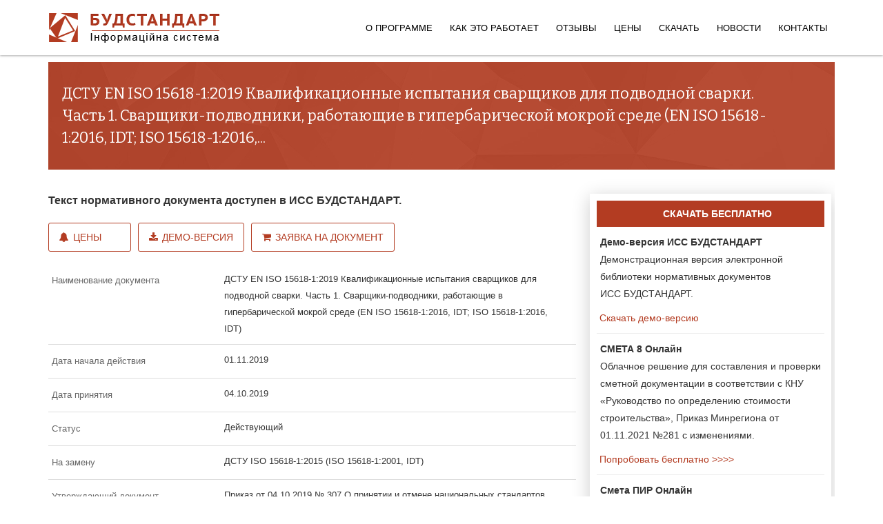

--- FILE ---
content_type: text/html; charset=utf-8
request_url: https://budstandart.com/normativ-document.html?id_doc=85656
body_size: 6957
content:
	
	
	
<!DOCTYPE html>
<html xml:lang="ru-ru" lang="ru-ru" dir="ltr">
<head>
<!-- Предназначен для управления режимом отображением веб-страницы в браузерах Internet Explorer --> 
<meta http-equiv="X-UA-Compatible" content="IE=edge">
<!-- Включает масштабирование на мобильных устройствах -->
<meta name="viewport" content="width=device-width, initial-scale=1.0">
<meta name="apple-mobile-web-app-capable" content="yes"/>
<meta name="HandheldFriendly" content="true"/>
<script src='https://www.google.com/recaptcha/api.js'></script>

    
    <base href="https://budstandart.com/normativ-document.html" />
	<meta http-equiv="content-type" content="text/html; charset=utf-8" />
	<meta name="keywords" content="15618-1:2019" />
	<meta name="author" content="Super User" />
	<meta name="description" content="Текст документа ДСТУ EN ІSO 15618-1:2019 Квалификационные испытания сварщиков для подводной сварки. Часть 1. Сварщики-подводники, работающие в гипербарической мокрой среде (EN ISO 15618-1:2016, IDT; ISO 15618-1:2016, IDT)" />
	<meta name="generator" content="Joomla! - Open Source Content Management" />
	<title>ДСТУ EN ІSO 15618-1:2019 Квалификационные испытания сварщиков для подводной сварки. Часть 1. Сварщики-подводники, работающие в гипербарической мокрой среде (EN ISO 15618-1:2016, IDT; ISO 15618-1:2016, IDT)</title>
	<link href="/images/favicon.ico" rel="shortcut icon" type="image/vnd.microsoft.icon" />
	<link href="/templates/jl_mark_free/favicon.ico" rel="shortcut icon" type="image/vnd.microsoft.icon" />
	<link href="/../../modules/mod_doc_catalog_minregion_pdo/css/grid_dtree.css" rel="stylesheet" type="text/css" />
	<link href="//fonts.googleapis.com/css?family=Bitter:regular,italic,700&amp;subset=latin-ext" rel="stylesheet" type="text/css" />
	<link href="//fonts.googleapis.com/css?family=Open+Sans:300,300italic,regular,italic,600,600italic,700,700italic,800,800italic&amp;subset=latin" rel="stylesheet" type="text/css" />
	<link href="/templates/jl_mark_free/css/bootstrap.min.css" rel="stylesheet" type="text/css" />
	<link href="/templates/jl_mark_free/css/font-awesome.min.css" rel="stylesheet" type="text/css" />
	<link href="/templates/jl_mark_free/css/custom.css" rel="stylesheet" type="text/css" />
	<link href="/templates/jl_mark_free/css/legacy.css" rel="stylesheet" type="text/css" />
	<link href="/templates/jl_mark_free/css/template2023.css" rel="stylesheet" type="text/css" />
	<link href="/templates/jl_mark_free/css/presets/preset2.css" rel="stylesheet" type="text/css" class="preset" />
	<link href="/templates/jl_mark_free/css/frontend-edit.css" rel="stylesheet" type="text/css" />
	<style type="text/css">
body{font-family:Bitter, sans-serif; font-weight:normal; }h1{font-family:Bitter, sans-serif; font-weight:normal; }h2{font-family:Open Sans, sans-serif; font-weight:600; }h3{font-family:Open Sans, sans-serif; font-weight:normal; }h4{font-family:Open Sans, sans-serif; font-weight:normal; }h5{font-family:Open Sans, sans-serif; font-weight:600; }h6{font-family:Open Sans, sans-serif; font-weight:600; }@media (min-width: 1400px) {
.container {
max-width: 1140px;
}
}
	</style>
	<script src="/../../modules/mod_doc_catalog_minregion_pdo/js/favor_docs.js" type="text/javascript" async="async"></script>
	<script src="/../../modules/mod_doc_catalog_minregion_pdo/js/tree_toggle.js" type="text/javascript" async="async"></script>
	<script src="/../../modules/mod_doc_catalog_minregion_pdo/js/show_hide.js" type="text/javascript" async="async"></script>
	<script src="/media/jui/js/jquery.min.js?8e48dc0374970772056de5783c88c1ba" type="text/javascript"></script>
	<script src="/media/jui/js/jquery-noconflict.js?8e48dc0374970772056de5783c88c1ba" type="text/javascript"></script>
	<script src="/media/jui/js/jquery-migrate.min.js?8e48dc0374970772056de5783c88c1ba" type="text/javascript"></script>
	<script src="/media/system/js/caption.js?8e48dc0374970772056de5783c88c1ba" type="text/javascript"></script>
	<script src="/templates/jl_mark_free/js/bootstrap.min.js" type="text/javascript"></script>
	<script src="/templates/jl_mark_free/js/jquery.sticky.js" type="text/javascript"></script>
	<script src="/templates/jl_mark_free/js/main.js" type="text/javascript"></script>
	<script src="/templates/jl_mark_free/js/frontend-edit.js" type="text/javascript"></script>
	<script type="text/javascript">
jQuery(window).on('load',  function() {
				new JCaption('img.caption');
			});
	</script>


    	
	
	<!-- jQuery -->
<script src="https://ajax.googleapis.com/ajax/libs/jquery/3.1.0/jquery.min.js"></script>
<!-- Latest compiled and minified JavaScript -->
<script src="https://maxcdn.bootstrapcdn.com/bootstrap/3.3.7/js/bootstrap.min.js" integrity="sha384-Tc5IQib027qvyjSMfHjOMaLkfuWVxZxUPnCJA7l2mCWNIpG9mGCD8wGNIcPD7Txa" crossorigin="anonymous"></script>
<script>

	function readCookie(name) 
	{
		var name_cook = name+"=";
		var spl = document.cookie.split(";");
		
		for(var i=0; i<spl.length; i++) {
		
			var c = spl[i];
			
			while(c.charAt(0) == " ") {
			
				c = c.substring(1, c.length);
				
			}
			
			if(c.indexOf(name_cook) == 0) {
				
				return c.substring(name_cook.length, c.length);
				
			}
			
		}
		
		return null;
	
	}
	
	function checkFunction() 
	{
		var value_cookie = readCookie("answerbudstandartua");
		if(value_cookie == 1) 
		{

		}
		else {
			let text = "Хотите переключить страницу на украинский язык?";
			if (confirm(text) == true) {
				window.location.replace("https://budstandart.ua/");
			} else {
				document.cookie = "answerbudstandartua=1";
			} 
		}	
	}
	
</script>

	<script>
	function myFunction() {
	document.cookie = "answerbudstandartua=1";
	//alert( document.cookie ); 
	}

	</script>	
	
</head>
<body  onload="checkFunction()" class="site com-content view-article no-layout no-task itemid-127 ru-ru ltr  sticky-header layout-fluid"> 
    <div class="body-innerwrapper">
	<header id="sp-header"><div class="container"><div class="row"><div id="sp-logo" class="col-3 col-md-3 col-lg-3 "><div class="sp-column "><a class="logo" href="/"><h1><img class="sp-default-logo hidden-xs" src="/images/logo23082016dark.png" alt="БУДСТАНДАРТ"><img class="sp-retina-logo hidden-xs" src="/images/logo23082016dark.png" alt="БУДСТАНДАРТ" width="248" height="48"><img class="sp-default-logo visible-xs" src="/images/logo23082016dark.png" alt="БУДСТАНДАРТ"></h1></a></div></div><div id="sp-menu" class="col-9 col-md-9 col-lg-9 "><div class="sp-column ">			<div class='sp-megamenu-wrapper'>
				<a id="offcanvas-toggler" class="visible-sm visible-xs" href="#"><i class="fa fa-bars"></i></a>
				<ul class="sp-megamenu-parent menu-fade-up hidden-sm hidden-xs"><li class="sp-menu-item"><a class="whatis" href="/"  >О программе</a></li><li class="sp-menu-item sp-has-child"><a  href="/features/about.html"  >Как это работает</a><div class="sp-dropdown sp-dropdown-main sp-menu-right" style="width: 240px;"><div class="sp-dropdown-inner"><ul class="sp-dropdown-items"><li class="sp-menu-item"><a  href="/features/about.html"  >Возможности программы</a></li><li class="sp-menu-item active"><a  href="/normativ-document.html"  >Каталог документов</a></li><li class="sp-menu-item"><a  href="/features/bsonline.html"  >БУДСТАНДАРТ Online</a></li></ul></div></div></li><li class="sp-menu-item"><a  href="/reviews-budstandart.html"  >Отзывы</a></li><li class="sp-menu-item"><a  href="/prices.html"  >Цены</a></li><li class="sp-menu-item sp-has-child"><a  href="/update/update-programm-budstandart.html"  >Скачать</a><div class="sp-dropdown sp-dropdown-main sp-menu-right" style="width: 240px;"><div class="sp-dropdown-inner"><ul class="sp-dropdown-items"><li class="sp-menu-item"><a  href="/update/demo-budstandart.html"  >Демо-версия</a></li><li class="sp-menu-item"><a  href="/update/install-budstandart.html"  >Установка программы</a></li><li class="sp-menu-item"><a  href="/update/update-programm-budstandart.html"  >Обновления программы</a></li><li class="sp-menu-item"><a  href="/update/arkhiv-obnovlenij.html"  >Обновления документов</a></li><li class="sp-menu-item"></li><li class="sp-menu-item"></li></ul></div></div></li><li class="sp-menu-item"><a  href="/news/company.html"  >Новости</a></li><li class="sp-menu-item"><a  href="/support.html"  >Контакты</a></li></ul>			</div>
		</div></div></div></div></header><section id="sp-page-title"><div class="row"><div id="sp-title" class="col-lg-12 "><div class="sp-column "></div></div></div></section><section id="sp-main-body"><div class="container"><div class="row"><div id="sp-component" class="col-lg-12 "><div class="sp-column "><div id="system-message-container">
	</div>
<article class="item item-page" itemscope itemtype="http://schema.org/Article">
	<meta itemprop="inLanguage" content="ru-RU" />
	
	

	<div class="entry-header">
		
				
			</div>

				
		
				
	
			<div itemprop="articleBody">
				<div class="moduletable">
							
	
	<div id="t3-sl-roof" class="margin-bottom15">
	<div class="newsletter" style="min-height: 80px!important;"  >
		<div class="row">
			<div class="col-xs-10 col-sm-10  col-md-11  col-lg-11">
				<div class="sp-column ">
					<div class="sp-page-title margin-leftbs20"><h1 class="fontsize22 ">ДСТУ EN ІSO 15618-1:2019 Квалификационные испытания сварщиков для подводной сварки. Часть 1. Сварщики-подводники, работающие в гипербарической мокрой среде (EN ISO 15618-1:2016, IDT; ISO 15618-1:2016,...</h1></div>
				</div>
			</div>
			<div class="col-xs-2 col-sm-2  col-md-1  col-lg-1">
				<div class="sp-column ">
					<div class="sp-page-title">
						<div class="qx-text-right" style="display: inline;" >
													</div>
					</div>
				</div>
			</div>
		</div>
	</div>
</div>

<div class="row">
	<div id="right_cat"  class="col-xs-12 col-sm-12  col-md-8  col-lg-8  ">
		<div class="row">
			<div class="col-xs-12 col-sm-12  col-md-12  col-lg-12 padl0">
			 <p class="margin-top30 fontsize16"><b>Текст нормативного документа доступен в ИСС БУДСТАНДАРТ.</b></p>			 <a href="/prices.html" class="sliderbutton btn-2 marnullleftbs margin-right6 "> 
				  <i class="fa fa-bell margin-right6" aria-hidden="true"></i>Цены</a>
				<a href="/update/demo-budstandart.html" class="sliderbutton btn-2 marnullleftbs margin-right6 "> 
				  <i class="fa fa-download margin-right6" aria-hidden="true"></i>Демо-версия</a>
				<a href="/normativ-document.html?id_doc=85656&action=1" class="sliderbutton btn-2 marnullleftbs "> 
				<i class="fa fa-shopping-cart margin-right6" aria-hidden="true"></i>Заявка на документ</a>
			</div>
		</div>
			<div class="row margin-top30 bba">
				<div class="col-lg-4 col-md-4 col-sm-4 col-xs-12 padl0">
					<p class="docattribut"> Наименование документа</p>
				</div>
				<div class="col-lg-8 col-md-8 col-sm-8 col-xs-12 padl0">
					<p class="namedoc2016">ДСТУ EN ІSO 15618-1:2019 Квалификационные испытания сварщиков для подводной сварки. Часть 1. Сварщики-подводники, работающие в гипербарической мокрой среде (EN ISO 15618-1:2016, IDT; ISO 15618-1:2016, IDT)</p>
				</div>
			</div>
			
						<div class="row bba">
				<div class="col-lg-4 col-md-4 col-sm-4 col-xs-6 padl0">
					<p class="docattribut"> Дата начала действия</p>
				</div>
				<div class="col-lg-8 col-md-8 col-sm-8 col-xs-6 padl0">
					<p class="namedoc2016">01.11.2019</p>
				</div>
			</div>
						
			<div class="row bba">
				<div class="col-lg-4 col-md-4 col-sm-4 col-xs-6 padl0">
					<p class="docattribut"> Дата принятия</p>
				</div>
				<div class="col-lg-8 col-md-8 col-sm-8 col-xs-6 padl0">
					<p class="namedoc2016">04.10.2019</p>
				</div>
			</div>
			
						
			<div class="row bba">
				<div class="col-lg-4 col-md-4 col-sm-4 col-xs-6 padl0">
					<p class="docattribut"> Статус</p>
				</div>
				 <div class="col-lg-8 col-md-8 col-sm-8 col-xs-6 padl0">
					<p class="namedoc2016">Действующий</p>
				</div>
			</div>
			
						<div class="row bba">
				<div class="col-lg-4 col-md-4 col-sm-4 col-xs-12 padl0">
					<p class="docattribut"> На замену</p> 
				</div>
				<div class="col-lg-8 col-md-8 col-sm-8 col-xs-12 padl0">
					<p class="namedoc2016">ДСТУ ISO 15618-1:2015 (ISO 15618-1:2001, IDT)</p> 
				</div>
			</div>
						<div class="row bba">
				<div class="col-lg-4 col-md-4 col-sm-4 col-xs-12 padl0">
					<p class="docattribut"> Утверждающий документ</p>
				</div>
				<div class="col-lg-8 col-md-8 col-sm-8 col-xs-12 padl0">
					 <p class="namedoc2016">Приказ от 04.10.2019 № 307 О принятии и отмене национальных стандартов, принятии изменения к национальному стандарту</p>
				</div>
			</div>
						
			<div class="row bba">
			   <div class="col-lg-4 col-md-4 col-sm-4 col-xs-6 padl0">
					<p class="docattribut"> Вид документа</p>
				</div>
				<div class="col-lg-8 col-md-8 col-sm-8 col-xs-6 padl0">
					<p class="namedoc2016">ДСТУ (Государственный Стандарт Украины)</p>
				</div>
			</div>
			
						<div class="row bba">
				<div class="col-lg-4 col-md-4 col-sm-4 col-xs-6 padl0">
					<p class="docattribut"> Шифр документа</p>
				</div>
				<div class="col-lg-8 col-md-8 col-sm-8 col-xs-6 padl0">
					<p class="namedoc2016">15618-1:2019</p>
				</div>
			</div>
						<div class="row bba">
				<div class="col-lg-4 col-md-4 col-sm-4 col-xs-12 padl0">
					<p class="docattribut"> Разработчик</p>
				</div>
				<div class="col-lg-8 col-md-8 col-sm-8 col-xs-12 padl0">
					<p class="namedoc2016">ГП «Украинский научно-исследовательский и учебный центр проблем стандартизации, сертификации и качества» (ГП «УкрНИУЦ»)</p>
				</div>
			</div>
			
						
			
	</div>
	<div class="col-xs-12 col-sm-12 col-md-4  col-lg-4 padingbs20">
	    <div class="bstree divfornewsdocpage">
		    <div class="newsdocpage" style="margin-top: 0px;  position: relative z-index: 2;padding-top: 0px; padding-bottom: 0px;"> 
			
			    <div class="importantnews">СКАЧАТЬ БЕСПЛАТНО</div>
				    <h2 class="avatar-article-heading2016">
				    <a target="_blank" href="/update/demo-budstandart.html">
					    <b>Демо-версия ИСС БУДСТАНДАРТ</b>
						<br>
						Демонстрационная версия электронной библиотеки нормативных документов ИСС&nbsp;БУДСТАНДАРТ. 
					</a>
				    </h2>
					<p><a target="_blank" href="/update/demo-budstandart.html">
					    &nbsp;Скачать демо-версию</a>
					</p>
					
					<hr style="margin-top: 10px; margin-bottom: 10px;">
					
					<h2 class="avatar-article-heading2016">
					    <a target="_blank" href="http://cl.com.ua/products/sts_ua/free_get_trial.html">
						<b>СМЕТА 8 Онлайн</b>
						<br>Облачное решение для составления и проверки сметной документации в соответствии с КНУ «Руководство по определению стоимости строительства», Приказ Минрегиона от 01.11.2021 №281 с изменениями.
						</a>
					</h2>
					
					<a target="_blank" href="http://cl.com.ua/products/sts_ua/free_get_trial.html">
					&nbsp;Попробовать бесплатно >>>></a>
					
					<hr style="margin-top: 10px; margin-bottom: 10px;">
					
					<h2 class="avatar-article-heading2016">
					    <a target="_blank" href="http://cl.com.ua/products/sts_ua_pir/pirdownload.html">
					    <b>Смета ПИР Онлайн</b><br>
					   Сервис для расчета стоимости проектно-изыскательских работ и экспертизы проектной документации на строительство в соответствии с требованиями Сметных Норм Украины «Руководство по определению стоимости проектных, научно-проектных, изыскательских работ и экспертизы проектной документации на строительство» (приказ Минрегиона Украины от 01.11.2021 №281 ).
					    </a>
					</h2>
					<a target="_blank" href="http://cl.com.ua/products/sts_ua_pir/pirdownload.html">
					&nbsp;Попробовать бесплатно >>></a>
			</div>
	    </div>
    </div>
</div>
<div style="clear:both"></div>
		</div>
	
	</div>

	
	
				
	
	
					<div id="sp-comments"></div>		
</article>
</div></div></div></div></section>        <div class="offcanvas-menu">
            <a href="#" class="close-offcanvas"><i class="fa fa-remove"></i></a>
            <div class="offcanvas-inner">
                                    <div class="sp-module "><h3 class="sp-module-title">ИСС БУДСТАНДАРТ</h3><div class="sp-module-content">

<div class="custom"  >
	<ul class="list-unstyled">
	<li><a href="/" class="canvasbs" >
		<i class="fa fa-home fa-lg"></i><span class="spancanvas">О программе</span></a>
	</li>
        <li><a href="/features/about.html" class="canvasbs" >
		<i class="fa fa-clone fa-lg"></i><span class="spancanvas">Возможности</span></a>
	</li>
	<li><a href="/normativ-document.html?minregion=2" class="canvasbs" >
		<i class="fa fa-file-text fa-lg"></i><span class="spancanvas">Каталог документов</span></a>
	</li>

	<li><a href="/features/bsonline.html" class="canvasbs" >
		<i class="fa fa-globe fa-lg"></i><span class="spancanvas">БУДСТАНДАРТ Online</span></a>
	</li>
       <li><a href="/reviews-budstandart.html" class="canvasbs">
						<i class="fa fa-comment-o fa-lg"></i><span class="spancanvas">Отзывы</span></a>
					</li>
	<li><a href="/prices.html" class="canvasbs" >
		<i class="fa fa-cc-visa fa-lg"></i><span class="spancanvas">Цены</span></a>
	</li>
	<li><a href="/download.html" class="canvasbs" >
		<i class="fa fa-download fa-lg"></i><span class="spancanvas">Скачать</span></a>
	</li>

	<!--<li><a href="/reviews.html" class="canvasbs" >
		<i class="fa fa-comments fa-lg"></i><span class="spancanvas">Отзывы</span></a>
	</li>-->

	<li><a href="/support.html" class="canvasbs" >
		<i class="fa fa-cog fa-lg"></i><span class="spancanvas">Помощь</span></a>
	</li>

</ul></div>
</div></div>
                            </div>
        </div>
    </div>

<!-- footer bs --> 
<footer id="t3-footer" class="wrap t3-footer">
<!-- FOOT NAVIGATION -->
<div  id="t3-sl-roofnew">
		<div class="newsletter">
	<div class="container padingbs20">
	<!-- SPOTLIGHT -->
	<div class="t3-spotlight t3-footnav  row">
		<div class=" col-lg-4 col-md-4 col-sm-6 col-xs-12">
			<div class="t3-module module slideInUp wow" id="Mod87" style="visibility: visible; animation-name: slideInUp;">
			<div itemscope itemtype="https://schema.org/Organization">
				<div class="module-inner"><h3 class="module-title "><span itemprop="name">ООО «Computer Logic Group»</span></h3>
					<div class="module-ct">
						<div class="custom">
							<div id="address" class="nav-stacked">
							
						
								<div itemprop="address" itemscope itemtype="https://schema.org/PostalAddress" style="    margin-bottom: 3px;">
									<i  class="fa fa-home fa-lg margin-rightbs10 "></i>
									<span itemprop="streetAddress">проспект Науки, 46, БЦ «Бриллиантовый город»,</span>	
									<span itemprop="addressLocality">г. Харьков</span>,
									<!--span itemprop="postalCode"> 61145</span>,-->
									<span class="country-name">Украина</span>
								</div>

								<div class="address-info" style="    margin-bottom: 3px;">
									<i class="fa fa-phone fa-lg margin-rightbs10 "></i>
									Тел.: <span itemprop="telephone">+38 (057) 341-80-81</span> 
								</div>
								<div class="address-info">
									<i  class="fa fa-envelope-o fa-lg margin-rightbs10 "></i>
								E-mail: <a style="    color: #c7c7c7;" href="mailto:online@budstandart.com "><span itemprop="email">online@budstandart.com </span></a>
								</div>

						
							</div>
						</div>
					</div>
				</div>
		</div>
		</div>
		</div>
		
							<div class=" col-lg-3 col-md-3 col-sm-6 col-xs-12">
								<div class="t3-module module slideInUp wow" id="Mod90" style="visibility: visible; animation-name: slideInUp;">
								<div class="module-inner"><h3 class="module-title "><span>ИСС БУДСТАНДАРТ</span></h3><div class="module-ct">
								<ul class="nav  nav-pills nav-stacked bsspace ">
									<li class="item-124">	<a href="/normativ-document.html?minregion=241">Каталог документов</a></li>
									
									<li class="item-125">	<a href="/features/bsonline.html">БУДСТАНДАРТ Online</a></li>
									<li class="item-127">	<a href="/features/about.html">Возможности программы</a></li>
									<!--<li class="item-127">	<a href="/buklet.html">Информационный буклет</a></li>
									<li class="item-124">	<a href="/company.html">Команда БУДСТАНДАРТ</a></li>-->
								</ul>
				<p>
				<a target="_blank" class="margin-rightbs20" title="Наша страница в Facebook" style="color: #e0e0e0!important;" href="https://www.facebook.com/budstandart.online">
				<i class="fa fa-facebook-official fa-2x" aria-hidden="true"></i></a>
				
			</p>
</div></div></div>
							</div>
							
							
		
				<div class=" col-lg-2 col-md-2 col-sm-6 col-xs-12">
								<div class="t3-module module slideInUp wow" id="Mod89" style="visibility: visible; animation-name: slideInUp;">
								<div class="module-inner"><h3 class="module-title "><span>СКАЧАТЬ</span></h3>
								<div class="module-ct">
								<ul class="nav  nav-pills nav-stacked bsspace  ">
								
									<li class="item-120">	<a href="/update/update-programm-budstandart.html">Обновления</a></li>
								
								<li class="item-121">	<a href="/update/install-budstandart.html">Установка программы</a></li>
								<li class="item-262">	<a target="blank" href="/dl/doc/instruktion_BS.pdf">Правила установки</a></li>
								<li class="item-121">	<a href="/update/demo-budstandart.html">Демо-версия</a></li>
								
								</ul>
							</div></div></div>
							</div>
							
							
		<div class=" col-lg-3 col-md-3 col-sm-6 col-xs-12">
		<div class="t3-module module slideInUp wow" id="Mod88" style="visibility: visible; animation-name: slideInUp;">
		<div class="module-inner"><h3 class="module-title "><span>ПРЕСС-ЦЕНТР</span></h3><div class="module-ct">
			<ul class="nav  nav-pills nav-stacked bsspace ">

<li class="item-119">	<a href="/news/company.html">Новости компании</a></li>

<li class="item-115">	<a target="_blank" href="http://online.budstandart.com/ru/news/energetics-ru.html">Энергетика и Экология</a></li>
<li class="item-116">	<a target="_blank" href="http://online.budstandart.com/ru/news/normativnoe-regulirovanie-ru.html">Нормативное регулирование</a></li>
<li class="item-115">	<a target="_blank" href="http://online.budstandart.com/ru/news/novosti-stroitelstva-ru.html">Строительство и проектирование</a></li>
			</ul>
		</div></div></div>
		</div>


							

			</div>
<!-- SPOTLIGHT -->		</div>
		<!-- //FOOT NAVIGATION -->
	</div>
		</div>	
</footer>
	
<!-- copyright bs --> 	
<section class="t3-copyright">
	<div class="container">
		<div class="row">
			<p>© 1992 - 2026  Computer Logic Group <br>
			<a style="color: #ffffff;" href="https://budstandart.ua">Відкрити сайт Українською мовою >>></a></p>
		</div>
	</div>
</section>

<div id="myModalb" class="modal fade" tabindex="-1">
  <div class="modal-dialog">
    <div class="modal-content">
      <div class="modal-header">
        <button class="close" data-dismiss="modal">х</button>
        <h4 class="modal-title">Украинский язык тоже доступен на нашем сайте</h4>
      </div>
      <div class="modal-body">Хотите переключить страницу на украинский язык?!  </div>
      <div class="modal-footer">
        <a href="https://budstandart.ua" class="sliderbutton2 btn-2"> 
			ДА
		</a>
		<a href="#" onclick="myFunction()" class="sliderbutton2 btn-2"> 
			НЕТ
		</a> 
      </div>
    </div>
  </div>
</div>
		
	
        



<script>
  (function(i,s,o,g,r,a,m){i['GoogleAnalyticsObject']=r;i[r]=i[r]||function(){
  (i[r].q=i[r].q||[]).push(arguments)},i[r].l=1*new Date();a=s.createElement(o),
  m=s.getElementsByTagName(o)[0];a.async=1;a.src=g;m.parentNode.insertBefore(a,m)
  })(window,document,'script','https://www.google-analytics.com/analytics.js','ga');

  ga('create', 'UA-83615230-1', 'auto');
  ga('send', 'pageview');

</script>

<script>
        (function(w,d,u){
                var s=d.createElement('script');s.async=true;s.src=u+'?'+(Date.now()/60000|0);
                var h=d.getElementsByTagName('script')[0];h.parentNode.insertBefore(s,h);
        })(window,document,'https://cdn.bitrix24.eu/b21743525/crm/site_button/loader_3_wb3y5i.js');
</script>

	
</body>
</html>
